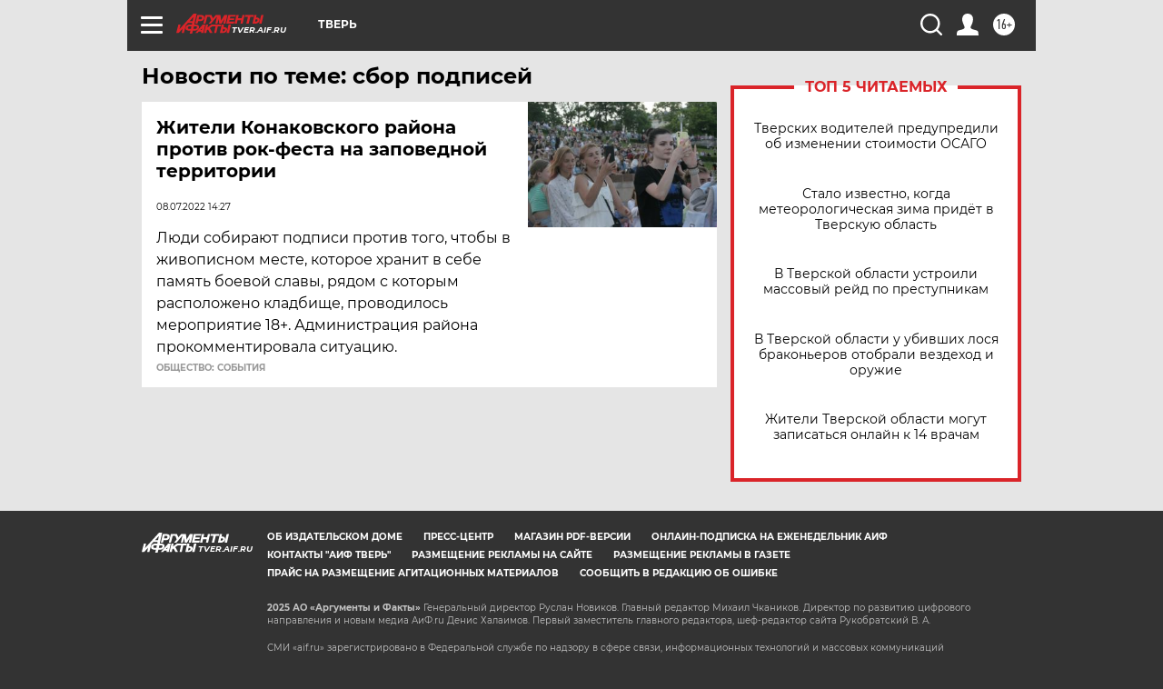

--- FILE ---
content_type: text/html
request_url: https://tns-counter.ru/nc01a**R%3Eundefined*aif_ru/ru/UTF-8/tmsec=aif_ru/394302719***
body_size: -72
content:
CE597828692E0E03X1764625923:CE597828692E0E03X1764625923